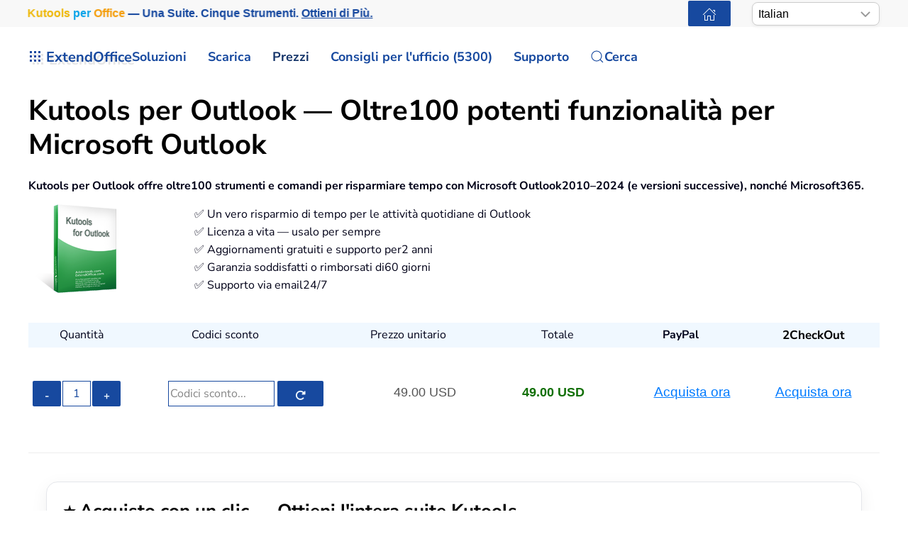

--- FILE ---
content_type: text/html; charset=utf-8
request_url: https://it.extendoffice.com/order/kutools-for-outlook.html
body_size: 18561
content:
<!DOCTYPE html><html lang=it-it dir=ltr><head><meta name=viewport content="width=device-width, initial-scale=1"><link rel=icon href=//cdn.extendoffice.com/images/stories/default_avatar.png sizes=any><link rel=apple-touch-icon href=//cdn.extendoffice.com/images/stories/default_avatar.png><meta charset=utf-8><meta name=robots content="max-snippet:-1, max-image-preview:large, max-video-preview:-1"><meta name=generator content="Joomla! - Open Source Content Management"><link rel=preconnect href=https://cdn.extendoffice.com><link rel=preload href=//cdn.extendoffice.com/images/stories/offcetabs/payment-methods.png as=image fetchpriority=high class=jchoptimize-auto-lcp><link href=//cdn.extendoffice.com/templates/yootheme/css/theme.22.css?1754644300 media=all rel=preload as=style onload="this.rel='stylesheet'"><title>Kutools for Outlook - Oltre 100 funzionalità pratiche e convenienti per Outlook 2019-2010 o Office 365</title><link href=//cdn.extendoffice.com/favicon.ico rel=icon type=image/vnd.microsoft.icon> <script type=application/json class="joomla-script-options new">{"joomla.jtext":{"RLTA_BUTTON_SCROLL_LEFT":"Scroll buttons to the left","RLTA_BUTTON_SCROLL_RIGHT":"Scroll buttons to the right","ERROR":"Errore","MESSAGE":"Messaggio","NOTICE":"Avviso","WARNING":"Attenzione","JCLOSE":"Chiudi","JOK":"OK","JOPEN":"Apri"},"system.paths":{"root":"","rootFull":"https:\/\/it.extendoffice.com\/","base":"","baseFull":"https:\/\/it.extendoffice.com\/"},"csrf.token":"f30ac5ca09b0df3ced421886ef560bbc"}</script><link rel=dns-prefetch href=https://cdn.extendoffice.com><link rel=manifest href=https://cdn.extendoffice.com/manifest.json><meta name=google-adsense-account content=ca-pub-8607818429564656><link rel=canonical href=https://it.extendoffice.com/order/kutools-for-outlook.html /><link rel=alternate hreflang=ar-SA href=https://ar.extendoffice.com/order/kutools-for-outlook.html /><link rel=alternate hreflang=de-DE href=https://de.extendoffice.com/order/kutools-for-outlook.html /><link rel=alternate hreflang=es-ES href=https://es.extendoffice.com/order/kutools-for-outlook.html /><link rel=alternate hreflang=fr-FR href=https://fr.extendoffice.com/order/kutools-for-outlook.html /><link rel=alternate hreflang=it-IT href=https://it.extendoffice.com/order/kutools-for-outlook.html /><link rel=alternate hreflang=ja-JP href=https://ja.extendoffice.com/order/kutools-for-outlook.html /><link rel=alternate hreflang=ko-KR href=https://ko.extendoffice.com/order/kutools-for-outlook.html /><link rel=alternate hreflang=nl-NL href=https://nl.extendoffice.com/order/kutools-for-outlook.html /><link rel=alternate hreflang=pt-PT href=https://pt.extendoffice.com/order/kutools-for-outlook.html /><link rel=alternate hreflang=ru-RU href=https://ru.extendoffice.com/order/kutools-for-outlook.html /><link rel=alternate hreflang=tr-TR href=https://tr.extendoffice.com/order/kutools-for-outlook.html /><link rel=alternate hreflang=zh-CN href=https://zh-cn.extendoffice.com/order/kutools-for-outlook.html /><link rel=alternate hreflang=zh-TW href=https://zh-tw.extendoffice.com/order/kutools-for-outlook.html /><link rel=alternate hreflang=en-US href=https://www.extendoffice.com/order/kutools-for-outlook.html /><link rel=alternate hreflang=x-default href=https://www.extendoffice.com/order/kutools-for-outlook.html /> <script type=application/ld+json data-type=gsd>{"@context":"https://schema.org","@type":"BreadcrumbList","itemListElement":[{"@type":"ListItem","position":1,"name":"Home","item":"https://it.extendoffice.com"},{"@type":"ListItem","position":2,"name":"ExtendOffice Store - Choose Your Favorite Software","item":"https://it.extendoffice.com/order.html"},{"@type":"ListItem","position":3,"name":"Kutools for Outlook||Handy add-ins for Outlook","item":"https://it.extendoffice.com/order/kutools-for-outlook.html"}]}</script> <script type=application/ld+json data-type=gsd>{"@context":"https://schema.org","@type":"Product","productID":"19827-25","name":"Kutools for Outlook: Combines 100+ Handy Functions And Tools For Microsoft Outlook","image":"https://cdn.extendoffice.com/images/stories/shot-kutools-outlook/kutools-outlook-125x125-tm.png","description":"Easily Set Up Auto Reply for Out of Office without Exchange SeverAutomatically CC / BCC Every Sending Email and Easy for Customizing RulesForward Multiple Emails Individually With One-clickPowerful Junk Emails Filter Helps Reduce Unwanted Messages in Your InboxBunch of One-click Operations: Such as Remove Duplicate Emails / Contacts, etc.","sku":"19827-25","mpn":"19827-25","brand":{"@type":"Brand","name":"ExtendOffice"},"offers":{"@type":"Offer","price":"39.00","priceCurrency":"USD","url":"https://it.extendoffice.com/order/kutools-for-outlook.html","itemCondition":"http://schema.org/NewCondition","availability":"http://schema.org/InStoreOnly","priceValidUntil":"2100-12-31T10:00:00"},"aggregateRating":{"@type":"AggregateRating","ratingValue":"4.8","reviewCount":"4532","worstRating":0,"bestRating":5}}</script> <script type=application/ld+json data-type=gsd>{"@context":"https://schema.org","@type":"Product","productID":"19827-13","name":"Using tabs in Microsoft Office applications","image":"https://cdn.extendoffice.com/images/stories/OT-skyyang/office-tab-big.png","description":"With Microsoft Office, you can not view and edit multiple files within a single tabbed window. Office Tab changes this by introducing a tabbed user interface - as seen in web browsers such as Google Chrome, Internet Explorer new versions and Firefox.","sku":"19827-13","mpn":"19827-13","brand":{"@type":"Brand","name":"ExtendOffice"},"offers":{"@type":"Offer","price":"39.00","priceCurrency":"USD","url":"https://it.extendoffice.com/order/kutools-for-outlook.html","itemCondition":"http://schema.org/NewCondition","availability":"http://schema.org/InStoreOnly","priceValidUntil":"2100-12-31T10:00:00"},"aggregateRating":{"@type":"AggregateRating","ratingValue":"4.5","reviewCount":"6831","worstRating":0,"bestRating":5}}</script><style class=jchoptimize-image-attributes>img{max-width:100%;height:auto}</style><style class=jchoptimize-critical-css id=3a8f9c8e5543222fb67d7d2e212477a2b744d6fcd5339608aec500bf07c89c35>.uk-hidden-visually:not(:focus):not(:active):not(:focus-within){position:absolute !important;width:1px !important;height:1px !important;padding:0 !important;border:0 !important;margin:0 !important;overflow:hidden !important;clip-path:inset(50%) !important;white-space:nowrap !important}</style> <script src=//cdn.extendoffice.com/media/com_jchoptimize/cache/js/d93fe545e3bfc8e2c24228ddb18bc08272f40c46a55c12e9f12aec231fe2c632.js></script> <script data-jch=js0>rltaSettings={"switchToAccordions":true,"switchBreakPoint":576,"buttonScrollSpeed":5,"addHashToUrls":true,"rememberActive":true,"wrapButtons":false,"switchBasedOn":"window","animations":"fade,slide","animationSpeed":7,"mode":"click","slideshowInterval":5000,"slideshowRestart":"1","slideshowRestartTimeout":10000,"scroll":"0","scrollOnLinks":"0","scrollOnUrls":"adaptive","scrollOffsetTop":20,"scrollOffsetBottom":20,"useWideScreenScrollOffsets":false,"scrollOffsetBreakPoint":576,"scrollOffsetTopWide":20,"scrollOffsetBottomWide":20}</script> <script>window.yootheme||={};var $theme=yootheme.theme={"i18n":{"close":{"label":"Close"},"totop":{"label":"Back to top"},"marker":{"label":"Open"},"navbarToggleIcon":{"label":"Apri menu"},"paginationPrevious":{"label":"Previous page"},"paginationNext":{"label":"Pagina successiva"},"searchIcon":{"toggle":"Open Search","submit":"Submit Search"},"slider":{"next":"Next slide","previous":"Previous slide","slideX":"Slide %s","slideLabel":"%s of %s"},"slideshow":{"next":"Next slide","previous":"Previous slide","slideX":"Slide %s","slideLabel":"%s of %s"},"lightboxPanel":{"next":"Next slide","previous":"Previous slide","slideLabel":"%s of %s","close":"Close"}}};</script> <script>(function(w,d,s,l,i){w[l]=w[l]||[];w[l].push({'gtm.start':new Date().getTime(),event:'gtm.js'});var f=d.getElementsByTagName(s)[0],j=d.createElement(s),dl=l!='dataLayer'?'&l='+l:'';j.async=true;j.src='https://www.googletagmanager.com/gtm.js?id='+i+dl;f.parentNode.insertBefore(j,f);})(window,document,'script','dataLayer','GTM-M9PVJ2L');</script> <script>if('serviceWorker'in navigator){window.addEventListener('load',function(){navigator.serviceWorker.register('/sw.js').then(function(registration){}).catch(function(error){});});}</script> <script>document.addEventListener("DOMContentLoaded",function(){const e=["https://cdn.extendoffice.com/media/prism/prism.css","https://cdn.extendoffice.com/media/prism/prism.js","https://cdn.extendoffice.com/templates/yootheme/js/lite-yt-embed.js","https://cdn.extendoffice.com/templates/yootheme/css/lite-yt-embed.css","https://cdn.extendoffice.com/templates/yootheme/css/tabsaccordions-theme.css","https://cdn.extendoffice.com/templates/yootheme/css/fontawesome.css","https://cdn.extendoffice.com/templates/yootheme/vendor/assets/uikit/dist/js/uikit-icons-tech-space.min.js"];e.forEach(function(e){let t;e.endsWith(".css")?document.querySelector(`link[href="${e}"]`)||(t=document.createElement("link"),t.rel="stylesheet",t.href=e,document.head.appendChild(t)):e.endsWith(".js")&&!document.querySelector(`script[src="${e}"]`)&&(t=document.createElement("script"),t.src=e,t.defer=!0,e.endsWith("prism.js")&&t.addEventListener("load",function(){Prism.highlightAll()}),document.body.appendChild(t))});});</script> <script>document.addEventListener('DOMContentLoaded',function(){var e=document.createElement('script');e.type='module';e.src="https://cdn.extendoffice.com/media/tabsaccordions/js/script.min.js";e.onload=function(){if(window.RegularLabs&&window.RegularLabs.TabsAccordions&&typeof window.RegularLabs.TabsAccordions.init==='function'){window.RegularLabs.TabsAccordions.init(null)}else{console.error('Initialization function not found or script not loaded correctly')}};e.onerror=function(){console.error('The script failed to load.')};document.body.appendChild(e)});</script><style>.jchoptimize-reduce-dom{min-height:200px}</style> </head><body class=" nocontent-nocontent"><div class="uk-hidden-visually uk-notification uk-notification-top-left uk-width-auto"><div class=uk-notification-message> <a href=#tm-main class=uk-link-reset>Skip to main content</a> </div></div><div class="tm-page-container uk-clearfix"><div class="tm-page uk-margin-auto"> <header class="tm-header-mobile uk-hidden@s"><div class=uk-navbar-container><div class="uk-container uk-container-expand"> <nav class=uk-navbar uk-navbar="{&quot;align&quot;:&quot;center&quot;,&quot;container&quot;:&quot;.tm-header-mobile&quot;,&quot;boundary&quot;:&quot;.tm-header-mobile .uk-navbar-container&quot;}"><div class=uk-navbar-right><div class=uk-navbar-item id=module-968><div class="uk-margin-remove-last-child custom"><style>#log svg{padding-bottom:3px}.shadow{-webkit-filter:drop-shadow( 4px 4px 0 rgba(0,0,0,0.1));filter:drop-shadow( 4px 4px 0 rgba(0,0,0,0.1))}.right-log{margin-right:5px}.at-expanding-share-button .at-expanding-share-button-toggle-bg>span{border-radius:2px !important;z-index:99999}.at-expanding-share-button .at-icon-wrapper{border-radius:2px !important;z-index:99999}div.code-toolbar>.toolbar>.toolbar-item>a,div.code-toolbar>.toolbar>.toolbar-item>button,div.code-toolbar>.toolbar>.toolbar-item>span{color:#fff;font-size:16px;background:#17499F;margin-right:25px}.zoom-in-b{cursor:url(//cdn.extendoffice.com/images/stories/search-plus-b.svg),auto}.navbarW{z-index:800!important}.jlexreview ._btn{background:#17499F!important;color:#ffffff!important}.jlexreview{font-family:'Nunito Sans';font-size:16px;font-weight:400;line-height:1.75;-webkit-text-size-adjust:100%;background:#fff;color:#000118;-webkit-font-smoothing:antialiased;-moz-osx-font-smoothing:grayscale;text-rendering:optimizeLegibility}.is-active{color:#17499F!important}.captcha-container{margin-top:10px;margin-left:5px}.requiredsign{margin-left:45px;font-size:16px;margin-bottom:5px}.ce-cf-container{margin-bottom:10px}</style><div><span class=logofont><a class=uk-link-heading href=/><span id=log class="shadow right-log" uk-icon=grid></span>ExtendOffice</a></span></div></div></div> <a uk-toggle href=#tm-dialog-mobile class=uk-navbar-toggle><div uk-navbar-toggle-icon></div></a> </div></nav> </div> </div><div id=tm-dialog-mobile uk-offcanvas="container: true; overlay: true" mode=slide flip><div class="uk-offcanvas-bar uk-flex uk-flex-column"> <button class="uk-offcanvas-close uk-close-large" type=button uk-close uk-toggle="cls: uk-close-large; mode: media; media: @s"></button><div class=uk-margin-auto-bottom><div class=uk-panel id=module-menu-dialog-mobile><ul class="uk-nav uk-nav-secondary uk-nav-divider uk-nav-accordion" uk-nav="targets: &gt; .js-accordion"> <li class="item-6926 js-accordion uk-parent"><a href>Soluzioni <span uk-nav-parent-icon></span></a> <ul class=uk-nav-sub> <li class=item-6928><a href=/product/office-tab.html>Office Tab</a></li> <li class=item-6929><a href=/product/kutools-for-excel.html>Kutools for Excel</a></li> <li class=item-6930><a href=/product/kutools-for-outlook.html>Kutools for Outlook</a></li> <li class=item-6931><a href=/product/kutools-for-word.html>Kutools for Word</a></li> <li class=item-6932><a href=/product/kutools-for-powerpoint.html>Kutools for PowerPoint</a></li></ul></li> <li class="item-6927 js-accordion uk-parent"><a href>Scarica <span uk-nav-parent-icon></span></a> <ul class=uk-nav-sub> <li class=item-6933><a href=/download/office-tab.html><span class=uk-margin-small-right uk-icon="icon: download;"></span> Office Tab</a></li> <li class=item-6934><a href=/download/kutools-for-excel.html><span class=uk-margin-small-right uk-icon="icon: download;"></span> Kutools for Excel</a></li> <li class=item-6935><a href=/download/kutools-for-outlook.html><span class=uk-margin-small-right uk-icon="icon: download;"></span> Kutools for Outlook</a></li> <li class=item-6936><a href=/download/kutools-for-word.html><span class=uk-margin-small-right uk-icon="icon: download;"></span> Kutools for Word</a></li> <li class="item-6939 uk-nav-divider"></li> <li class=item-6937><a href=/support/uninstall-software.html><span class=uk-margin-small-right uk-icon="icon: info;"></span> Installazione semplificata</a></li> <li class=item-6938><a href=/support/end-user-license-agreement.html><span class=uk-margin-small-right uk-icon="icon: info;"></span> Accordo di Licenza Utente</a></li></ul></li> <li class="item-6940 uk-active js-accordion uk-open uk-parent"><a href>Prezzi <span uk-nav-parent-icon></span></a> <ul class=uk-nav-sub> <li class=item-6941><a href=/order/office-tab.html><span class=uk-margin-small-right uk-icon="icon: cart;"></span> Office Tab</a></li> <li class=item-6942><a href=/order/kutools-for-excel.html><span class=uk-margin-small-right uk-icon="icon: cart;"></span> Kutools for Excel</a></li> <li class="item-6943 uk-active"><a href=/order/kutools-for-outlook.html><span class=uk-margin-small-right uk-icon="icon: cart;"></span> Kutools for Outlook</a></li> <li class=item-6944><a href=/order/kutools-for-word.html><span class=uk-margin-small-right uk-icon="icon: cart;"></span> Kutools for Word</a></li> <li class=item-6946><a href="https://secure.2checkout.com/checkout/buy?merchant=EXTENDOF&amp;tpl=one-column&amp;style=one-column6709c8cf4807c&amp;prod=2YBBDGRNS9%3BT9O366GOHW%3B2GHHY7WZLC%3B3844J8UMU3&amp;qty=1%3B1%3B1%3B1"><span class=uk-margin-small-right uk-icon="icon: cart;"></span> Pacchetto di 4 software</a></li> <li class="item-6945 uk-nav-divider"></li> <li class=item-6947><a href=/support/refund-policy.html><span class=uk-margin-small-right uk-icon="icon: info;"></span> Rimborso entro 60 giorni</a></li></ul></li> <li class="item-6948 js-accordion uk-parent"><a href>Consigli per l'ufficio (5300) <span uk-nav-parent-icon></span></a> <ul class=uk-nav-sub> <li class=item-6949><a href=/documents/excel.html><span class=uk-margin-small-right uk-icon="icon: question;"></span> Come fare Excel (3000+)</a></li> <li class=item-6950><a href=/documents/outlook.html><span class=uk-margin-small-right uk-icon="icon: question;"></span> Come fare per Outlook (1200+)</a></li> <li class=item-6951><a href=/documents/word.html><span class=uk-margin-small-right uk-icon="icon: question;"></span> Come fare per Word (300+)</a></li> <li class="item-6952 uk-nav-divider"></li> <li class=item-6953><a href=/excel/functions.html><span class=uk-margin-small-right uk-icon="icon: file-text;"></span> Funzioni di Excel (498)</a></li> <li class=item-6954><a href=/excel/formulas.html><span class=uk-margin-small-right uk-icon="icon: file-text;"></span> Formule Excel (350)</a></li> <li class=item-6955><a href=/excel/excel-charts.html><span class=uk-margin-small-right uk-icon="icon: camera;"></span> Grafici di Excel</a></li> <li class=item-6956><a href=/outlook-tutorials-home.html><span class=uk-margin-small-right uk-icon="icon: mail;"></span> Guide di Outlook</a></li></ul></li> <li class="item-6957 js-accordion uk-parent"><a href>Supporto <span uk-nav-parent-icon></span></a> <ul class=uk-nav-sub> <li class="item-6958 uk-parent"><a href>Registro delle modifiche</a> <ul> <li class=item-6959><a href=/support/latest-updates/office-tab.html><span class=uk-margin-small-right uk-icon="icon: history;"></span> Office Tab</a></li> <li class=item-6960><a href=/support/latest-updates/kutools-for-excel.html><span class=uk-margin-small-right uk-icon="icon: history;"></span> Kutools for Excel</a></li> <li class=item-6961><a href=/support/latest-updates/kutools-for-outlook.html><span class=uk-margin-small-right uk-icon="icon: history;"></span> Kutools for Outlook</a></li> <li class=item-6962><a href=/support/latest-updates/kutools-for-word.html><span class=uk-margin-small-right uk-icon="icon: history;"></span> Kutools for Word</a></li></ul></li> <li class="item-6963 uk-nav-divider"></li> <li class="item-6964 uk-parent"><a href>Tutorial delle Funzionalità</a> <ul> <li class=item-6965><a href=/product/office-tab/office-tab-feature-demo.html><span class=uk-margin-small-right uk-icon="icon: file-pdf;"></span> Office Tab</a></li> <li class=item-6966><a href=/product/kutools-for-excel/product-tutorials.html><span class=uk-margin-small-right uk-icon="icon: file-pdf;"></span> Kutools for Excel</a></li> <li class=item-6967><a href=/product/kutools-for-outlook/product-tutorials.html><span class=uk-margin-small-right uk-icon="icon: file-pdf;"></span> Kutools for Outlook</a></li> <li class=item-6968><a href=/product/kutools-for-word/product-tutorials.html><span class=uk-margin-small-right uk-icon="icon: file-pdf;"></span> Kutools for Word</a></li></ul></li> <li class="item-6970 uk-nav-divider"></li> <li class="item-6969 uk-parent"><a href>Hai bisogno di aiuto?</a> <ul> <li class=item-6971><a href=/support/retrieveb-license-information.html><span class=uk-margin-small-right uk-icon="icon: chevron-double-right;"></span> Licenza persa?</a></li> <li class=item-6972><a href=/support/bug-report.html><span class=uk-margin-small-right uk-icon="icon: chevron-double-right;"></span> Segnalazione di bug</a></li> <li class="item-6974 uk-nav-divider"></li> <li class=item-6975><a href=/support/about-us.html><span class=uk-margin-small-right uk-icon="icon: user;"></span> Chi siamo</a></li> <li class="item-6976 uk-nav-divider"></li> <li class=item-6977><a href=/support/search.html><span class=uk-margin-small-right uk-icon="icon: search;"></span> Cerca</a></li></ul></li></ul></li></ul></div></div></div></div></header><div class="tm-toolbar tm-toolbar-default uk-visible@s"><div class="uk-container uk-flex uk-flex-middle"><div><div class="uk-grid-medium uk-child-width-auto uk-flex-middle" uk-grid="margin: uk-margin-small-top"><div><div class="uk-panel uk-visible@l" id=module-1070><div class="uk-margin-remove-last-child custom"><p style="margin:0;font:600 16px/1.4 -apple-system,BlinkMacSystemFont,'Segoe UI',Roboto,Helvetica,Arial,sans-serif; white-space:nowrap;"><a href=/product/kutools-for-office.html class=eo-breathe-ads-1 style=color:#17499F;text-decoration:none; aria-label="Kutools for Office — One Suite. Five Tools. Get More Done."><span class=eo-word>Kutools</span> <span class=eo-word>per</span> <span class=eo-word>Office</span> — Una Suite. Cinque Strumenti. <span style=text-decoration:underline;>Ottieni di Più.</span></a></p><style>@keyframes eo-breathe-ads-1{0%,100%{transform:scale(1);text-shadow:none}50%{transform:scale(1.03);text-shadow:0 0 0.65em rgba(23,73,159,.28)}}.eo-breathe-ads-1{display:inline-block;animation:eo-breathe-ads-1 2.6s ease-in-out infinite;transform-origin:center;will-change:transform;backface-visibility:hidden}@media (prefers-reduced-motion:reduce){.eo-breathe-ads-1{animation:none}}</style> <script>(()=>{const palette=["#EFB90A","#2A79C4","#E63946","#2A9D8F","#6D28D9","#0EA5E9","#F59E0B","#10B981"];const container=document.querySelector('a.eo-breathe-ads-1');if(!container)return;const words=container.querySelectorAll('.eo-word');if(!words.length)return;words.forEach(w=>w.style.transition='color .6s ease');const shuffle=(arr)=>{const a=arr.slice();for(let i=a.length-1;i>0;i--){const j=(Math.random()*(i+1))|0;[a[i],a[j]]=[a[j],a[i]];}
return a;};const recolor=()=>{const cols=shuffle(palette);words.forEach((w,i)=>{w.style.color=cols[i%cols.length];});};recolor();const prefersReduced=window.matchMedia&&window.matchMedia('(prefers-reduced-motion: reduce)').matches;if(!prefersReduced){setInterval(recolor,2200);}})();</script></div></div></div><div><div class=uk-panel id=module-1160><div class="uk-margin-remove-last-child custom"><noscript><iframe src="https://www.googletagmanager.com/ns.html?id=GTM-M9PVJ2L" height=0 width=0 style=display:none;visibility:hidden></iframe></noscript></div></div></div></div></div><div class=uk-margin-auto-left><div class="uk-grid-medium uk-child-width-auto uk-flex-middle" uk-grid="margin: uk-margin-small-top"><div><div class=uk-panel id=module-1077><div class="uk-margin-remove-last-child custom"><a href=/ class="uk-button uk-button-primary uk-button-small home-page" aria-label="ExtendOffice Home Page" title="Torna alla Homepage" style=margin-right:0;><span class=uk-icon uk-icon=home></span></a> </div></div></div><div><div class=uk-panel id=module-1082><div class="uk-margin-remove-last-child custom"><div class=custom-select> <select id=languageSelector aria-label="Select Language"> <option value=www class=notranslate>English</option> <option value=ar class=notranslate>Arabic</option> <option value=de class=notranslate>German</option> <option value=es class=notranslate>Spanish</option> <option value=fr class=notranslate>French</option> <option value=it class=notranslate>Italian</option> <option value=ja class=notranslate>Japanese</option> <option value=ko class=notranslate>Korean</option> <option value=nl class=notranslate>Dutch</option> <option value=pt class=notranslate>Portuguese</option> <option value=ru class=notranslate>Russian</option> <option value=tr class=notranslate>Turkish</option> <option value=zh-cn class=notranslate>Chinese (Simplified)</option> <option value=zh-tw class=notranslate>Chinese (Traditional)</option> </select> </div><style>.custom-select{position:relative;display:inline-block;width:180px;font-family:sans-serif}.custom-select select{-webkit-appearance:none;-moz-appearance:none;appearance:none;width:100%;padding:5px 20px 5px 8px;font-size:16px;line-height:1.4;border:1px solid #ccc;border-radius:8px;background:#fff url("data:image/svg+xml,%3Csvg xmlns='http://www.w3.org/2000/svg' width='14' height='8'%3E%3Cpath d='M1 1l6 6 6-6' stroke='%23999' stroke-width='2' fill='none'/%3E%3C/svg%3E") no-repeat right 12px center;box-shadow:0 2px 5px rgba(0,0,0,0.05);cursor:pointer;transition:border-color 0.2s ease,box-shadow 0.2s ease}.custom-select select:hover{border-color:#b3b3b3}.custom-select select:focus{outline:none;border-color:#66afe9;box-shadow:0 0 0 3px rgba(102,175,233,0.25)}.custom-select select option{padding:8px}</style> <script>function getSubdomain(){try{var hostname=window.location.hostname;var parts=hostname.split('.');if(parts.length>2){return parts[0];}
return'www';}catch(error){console.error('Error detecting subdomain:',error);}}
function setCurrentLanguage(){try{var currentLang=getSubdomain();var selector=document.getElementById('languageSelector');if(selector&&selector.querySelector(`option[value="${currentLang}"]`)){selector.value=currentLang;}else{console.error('Language selector or option not found.');}}catch(error){console.error('Error setting current language:',error);}}
document.addEventListener('DOMContentLoaded',function(){try{setCurrentLanguage();document.getElementById('languageSelector').addEventListener('change',function(){var selectedLanguage=this.value;var pathname=window.location.pathname;window.location.href=`https://${selectedLanguage}.extendoffice.com${pathname}`;});}catch(error){console.error('Error initializing language selector:',error);}});</script></div></div></div></div></div></div></div><header class="tm-header uk-visible@s"><div uk-sticky media=@s show-on-up animation=uk-animation-slide-top cls-active=uk-navbar-sticky sel-target=.uk-navbar-container><div class="uk-navbar-container uk-navbar-primary"><div class=uk-container> <nav class=uk-navbar uk-navbar="{&quot;align&quot;:&quot;center&quot;,&quot;container&quot;:&quot;.tm-header &gt; [uk-sticky]&quot;,&quot;boundary&quot;:&quot;.tm-header .uk-navbar-container&quot;}"><div class="uk-navbar-left "><div class="uk-navbar-item uk-visible@m" id=module-958><div class="uk-margin-remove-last-child custom"><style>#log svg{padding-bottom:3px}.shadow{-webkit-filter:drop-shadow(4px 4px 0 rgba(0,0,0,.1));filter:drop-shadow(4px 4px 0 rgba(0,0,0,.1))}.right-log{margin-right:5px}.at-expanding-share-button .at-expanding-share-button-toggle-bg>span{border-radius:2px!important;z-index:99999}.at-expanding-share-button .at-icon-wrapper{border-radius:2px!important;z-index:99999}.at-expanding-share-button[data-position=bottom-right]{bottom:85px!important}.lang-custom{border:2px solid #17499F;border-radius:2px;box-sizing:border-box;color:#FFF;cursor:pointer;padding:1px 1px;margin-left:-24px;font-size:12px!important}div.code-toolbar>.toolbar>.toolbar-item>a,div.code-toolbar>.toolbar>.toolbar-item>button,div.code-toolbar>.toolbar>.toolbar-item>span{color:#fff;font-size:16px;background:#17499F;margin-right:25px}.zoom-in-b{cursor:url(//cdn.extendoffice.com/images/stories/search-plus-b.svg),auto}.navbarW{z-index:800!important}.jlexreview ._btn{background:#17499F!important;color:#fff!important}.jlexreview{font-family:Nunito Sans;font-size:16px;font-weight:400;line-height:1.75;-webkit-text-size-adjust:100%;background:#fff;color:#000118;-webkit-font-smoothing:antialiased;-moz-osx-font-smoothing:grayscale;text-rendering:optimizeLegibility}.captcha-container{margin-top:10px;margin-left:5px}.requiredsign{margin-left:45px;font-size:16px;margin-bottom:5px}.ce-cf-container{margin-bottom:10px}#fd .o-avatar__content img{height:36px!important;width:36px!important;border:2px solid #17499F;margin-top:-2px}@media (min-width:960px):not(.uk-sticky-below)>.uk-navbar-container:not(.uk-navbar){padding-top:10px!important;padding-bottom:10px!important}.icon-eye::before{font-family:'Font Awesome 6 Free';font-weight:900;display:inline-block;font-style:normal;font-variant:normal;text-rendering:auto;-webkit-font-smoothing:antialiased}.icon-eye.open-eye::before{content:"\f06e"}.icon-eye.closed-eye::before{content:"\f070"}.icon-fw{width:1.28571429em;text-align:center}#jreview-listing .re-avatar .re-author-name{word-wrap:break-word}</style><div><span class=logofont><a class=uk-link-heading href=/><span id=log class="shadow right-log" uk-icon=grid></span>ExtendOffice</a></span></div></div></div><div class=uk-navbar-item id=module-menu-navbar><ul class=uk-subnav uk-dropnav="{&quot;boundary&quot;:&quot;false&quot;,&quot;container&quot;:&quot;.tm-header &gt; [uk-sticky]&quot;}"> <li class="item-1272 uk-parent"><a role=button>Soluzioni</a> <div class=uk-dropdown mode=hover><div class="uk-drop-grid uk-child-width-1-1" uk-grid><div><ul class="uk-nav uk-dropdown-nav"> <li class=item-7189><a href=/product/kutools-for-office.html><div>Kutools per Office<div class=tm-subtitle>Una suite. Soluzione completa.</div></div></a></li> <li class=item-1273><a href=/product/office-tab.html>Office Tab</a></li> <li class=item-1274><a href=/product/kutools-for-excel.html>Kutools for Excel</a></li> <li class=item-1276><a href=/product/kutools-for-outlook.html>Kutools for Outlook</a></li> <li class=item-1275><a href=/product/kutools-for-word.html>Kutools for Word</a></li> <li class=item-6798><a href=/product/kutools-for-powerpoint.html>Kutools for PowerPoint</a></li></ul></div></div></div></li> <li class="item-1960 uk-parent"><a href=/download.html>Scarica</a> <div class=uk-dropdown><div class="uk-drop-grid uk-child-width-1-1" uk-grid><div><ul class="uk-nav uk-dropdown-nav"> <li class=item-7190><a href=/download/kutools-for-office.html><div class="uk-grid uk-grid-small"><div class=uk-width-auto><span uk-icon="icon: download;"></span></div><div class=uk-width-expand>Kutools per Office<div class=tm-subtitle>Una suite. Cinque strumenti. Una licenza.</div></div></div></a></li> <li class=item-1965><a href=/download/office-tab.html><span uk-icon="icon: download;"></span> Office Tab</a></li> <li class=item-1966><a href=/download/kutools-for-excel.html><span uk-icon="icon: download;"></span> Kutools for Excel</a></li> <li class=item-1968><a href=/download/kutools-for-outlook.html><span uk-icon="icon: download;"></span> Kutools for Outlook</a></li> <li class=item-1967><a href=/download/kutools-for-word.html><span uk-icon="icon: download;"></span> Kutools for Word</a></li> <li class=item-6799><a href=/download/kutools-for-powerpoint.html><span uk-icon="icon: download;"></span> Kutools for PowerPoint</a></li> <li class=item-1963><a href=/support/uninstall-software.html><span uk-icon="icon: info;"></span> Installazione Semplificata</a></li> <li class=item-1962><a href=/support/end-user-license-agreement.html><span uk-icon="icon: info;"></span> Contratto di Licenza per l'Utente Finale</a></li></ul></div></div></div></li> <li class="item-2404 uk-active uk-parent"><a role=button>Prezzi</a> <div class=uk-dropdown mode=hover><div class="uk-drop-grid uk-child-width-1-1" uk-grid><div><ul class="uk-nav uk-dropdown-nav"> <li class=item-7191><a href=/order/kutools-for-office.html><div class="uk-grid uk-grid-small"><div class=uk-width-auto><span uk-icon="icon: cart;"></span></div><div class=uk-width-expand>Kutools per Office<div class=tm-subtitle>Una suite. Ottimo prezzo</div></div></div></a></li> <li class=item-2408><a href=/order/office-tab.html><span uk-icon="icon: cart;"></span> Office Tab</a></li> <li class=item-2405><a href=/order/kutools-for-excel.html><span uk-icon="icon: cart;"></span> Kutools for Excel</a></li> <li class="item-2406 uk-active"><a href=/order/kutools-for-outlook.html><span uk-icon="icon: cart;"></span> Kutools for Outlook</a></li> <li class=item-2407><a href=/order/kutools-for-word.html><span uk-icon="icon: cart;"></span> Kutools for Word</a></li> <li class=item-6720><a href=/support/refund-policy.html><span uk-icon="icon: info;"></span> Rimborso entro 60 giorni</a></li></ul></div></div></div></li> <li class="item-1277 uk-parent"><a role=button>Consigli per l'ufficio (5300)</a> <div class=uk-dropdown mode=hover><div class="uk-drop-grid uk-child-width-1-1" uk-grid><div><ul class="uk-nav uk-dropdown-nav"> <li class=item-1278><a href=/documents/excel.html><span uk-icon="icon: question;"></span> Suggerimenti e trucchi per Excel (3000+)</a></li> <li class=item-1280><a href=/documents/outlook.html><span uk-icon="icon: question;"></span> Suggerimenti e trucchi per Outlook (1200+)</a></li> <li class=item-1279><a href=/documents/word.html><span uk-icon="icon: question;"></span> Suggerimenti e trucchi per Word (300+)</a></li> <li class=item-2112><a href=/excel/functions.html><span uk-icon="icon: file-text;"></span> Funzioni di Excel (498)</a></li> <li class=item-2113><a href=/excel/formulas.html><span uk-icon="icon: file-text;"></span> Formule Excel (350)</a></li> <li class=item-3063><a href=/excel/excel-charts.html><span uk-icon="icon: camera;"></span> Grafici di Excel</a></li> <li class=item-2636><a href=/outlook-tutorials-home.html><span uk-icon="icon: mail;"></span> Guide di Outlook</a></li> <li class=item-6757><a href="https://chatgpt.com/g/g-6PGB6rbqG-extendoffice?oai-dm=1" target=_blank><span uk-icon="icon: microphone;"></span> ExtendOffice GPT</a></li></ul></div></div></div></li> <li class="item-1281 uk-parent"><a href=/support.html>Supporto</a> <div class=uk-dropdown pos=bottom-center style="width: 800px;"><div class="uk-grid tm-grid-expand uk-grid-margin" uk-grid><div class="uk-width-1-3@m uk-flex-first"><h4> Registro delle modifiche </h4><div><ul class="uk-margin-remove-bottom uk-nav uk-nav-default"> <li class="el-item "> <a class=el-link href=/support/latest-updates/office-tab.html> <span class=el-image uk-icon="icon: clock;"></span> Office Tab </a></li> <li class="el-item "> <a class=el-link href=/support/latest-updates/kutools-for-excel.html> <span class=el-image uk-icon="icon: clock;"></span> Kutools per Excel </a></li> <li class="el-item "> <a class=el-link href=/support/latest-updates/kutools-for-outlook.html> <span class=el-image uk-icon="icon: clock;"></span> Kutools per Outlook </a></li> <li class="el-item "> <a class=el-link href=/support/latest-updates/kutools-for-word.html> <span class=el-image uk-icon="icon: clock;"></span> Kutools per Word </a></li> <li class=uk-nav-divider></li> <li class="el-item "> <a class=el-link href=/support/about-us.html><div class="uk-grid uk-grid-small uk-child-width-expand uk-flex-nowrap uk-flex-middle"><div class=uk-width-auto><span class=el-image uk-icon="icon: user;"></span></div><div> Chi siamo <div class=uk-nav-subtitle>Il nostro team</div></div></div></a></li> </ul> </div> </div><div class="uk-width-1-3@m uk-flex-first"><h4> Tutorial sulle funzionalità </h4><div><ul class="uk-margin-remove-bottom uk-nav uk-nav-default"> <li class="el-item "> <a class=el-link href=/product/office-tab/office-tab-feature-demo.html> <span class=el-image uk-icon="icon: file-pdf;"></span> Office Tab </a></li> <li class="el-item "> <a class=el-link href=/product/kutools-for-excel/product-tutorials.html> <span class=el-image uk-icon="icon: file-pdf;"></span> Kutools per Excel </a></li> <li class="el-item "> <a class=el-link href=/product/kutools-for-outlook/product-tutorials.html> <span class=el-image uk-icon="icon: file-pdf;"></span> Kutools per Outlook </a></li> <li class="el-item "> <a class=el-link href=/product/kutools-for-word/product-tutorials.html> <span class=el-image uk-icon="icon: file-pdf;"></span> Kutools per Word </a></li> <li class=uk-nav-divider></li> <li class="el-item "> <a class=el-link href=/support/search.html><div class="uk-grid uk-grid-small uk-child-width-expand uk-flex-nowrap uk-flex-middle"><div class=uk-width-auto><span class=el-image uk-icon="icon: search;"></span></div><div> Cerca <div class=uk-nav-subtitle>Cerca di più</div></div></div></a></li> </ul> </div> </div><div class="uk-width-1-3@m uk-flex-first"><h4> Hai bisogno di aiuto? </h4><div><ul class="uk-margin-remove-bottom uk-nav uk-nav-default"> <li class="el-item "> <a class=el-link href=/support/retrieveb-license-information.html><div class="uk-grid uk-grid-small uk-child-width-expand uk-flex-nowrap uk-flex-middle"><div class=uk-width-auto><span class=el-image uk-icon="icon: chevron-double-right;"></span></div><div> Recupera licenza <div class=uk-nav-subtitle>Licenza smarrita?</div></div></div></a></li> <li class="el-item "> <a class=el-link href=/support/bug-report.html><div class="uk-grid uk-grid-small uk-child-width-expand uk-flex-nowrap uk-flex-middle"><div class=uk-width-auto><span class=el-image uk-icon="icon: chevron-double-right;"></span></div><div> Segnala un bug <div class=uk-nav-subtitle>Report dei bug</div></div></div></a></li> <li class="el-item "> <a class=el-link href="mailto:support@extendoffice.com?subject=Contact%20ExtendOffice&amp;body=Hello%20ExtendOffice%2C"><div class="uk-grid uk-grid-small uk-child-width-expand uk-flex-nowrap uk-flex-middle"><div class=uk-width-auto><span class=el-image uk-icon="icon: mail;"></span></div><div> Contattaci <div class=uk-nav-subtitle>Email 24/7</div></div></div></a></li> </ul> </div> </div></div></div></li> <li class=item-6008><a href=/support/search.html><span uk-icon="icon: search;"></span> Cerca</a></li></ul></div><div class="uk-navbar-item uk-visible@l" id=module-1043><div class="uk-margin-remove-last-child custom"></div></div></div><div class=uk-navbar-right><div class=uk-navbar-item id=module-1088><div class="uk-margin-remove-last-child custom"><style>.fa-plus:before{content:"\2b"}.fa-chevron-up:before{content:"\f077"}.fa-youtube:before{content:"\f167"}.fa-tv:before{content:"\f26c"}.fa-check:before{content:"\f00c"}.fa-times:before{content:"\f00d"}.fa-anchor:before{content:"\f13d"}.fa-arrow-rotate-right:before{content:"\f01e"}.fa-user-lock:before{content:"\f502"}.fa-user-shield:before{content:"\f505"}.fa-gem:before{content:"\f3a5"}.fa-face-smile:before{content:"\f118"}.fa-comment:before{content:"\f075"}.fa-clock-rotate-left:before{content:"\f1da"}.fa-star:before{content:"\f005"}.fa-envelope-circle-check:before{content:"\e4e8"}.fa-paperclip:before{content:"\f0c6"}.fa-object-ungroup:before{content:"\f248"}.fa-print:before{content:"\f02f"}.fa-redo:before{content:"\f2f9"}.fa-border-all:before{content:"\f84c"}.fa-download:before{content:"\f019"}.fa-cart-arrow-down:before{content:"\f218"}.fa-users:before{content:"\f0c0"}.fa-newspaper:before{content:"\f1ea"}.fa-square-plus:before{content:"\f0fe"}.fa-square-minus:before{content:"\f146"}.fa-exclamation-triangle:before{content:"\f071"}.fa-ellipsis-h:before{content:"\f141"}.fa-quote-left:before{content:"\f10d"}.fa,.fa-brands,.fa-classic,.fa-regular,.fa-sharp,.fa-solid,.fab,.fad,.fal,.far,.fas{-moz-osx-font-smoothing:grayscale;-webkit-font-smoothing:antialiased;font-style:normal;font-variant:normal;text-rendering:auto;line-height:1}.fa{font-family:var(--fa-style-family,"Font Awesome 6 Free");font-weight:var(--fa-style,900)}.fa,.fa-brands,.fa-classic,.fa-regular,.fa-sharp,.fa-solid,.fab,.far,.fas{display:var(--fa-display,inline-block)}.fa-classic,.fa-regular,.fa-solid,.far,.fas{font-family:"Font Awesome 6 Free"}.fa-text-height:before{content:"\f034"}.fa-angle-double-down:before,.fa-angles-down:before{content:"\f103"}.fa-envelopes-bulk:before,.fa-mail-bulk:before{content:"\f674"}.fa-file-clipboard:before,.fa-paste:before{content:"\f0ea"}.fa-lightbulb:before{content:"\f0eb"}.fa-magic-wand-sparkles:before,.fa-wand-magic-sparkles:before{content:"\e2ca"}.fa-angle-double-right:before,.fa-angles-right:before{content:"\f101"}.fa-screwdriver-wrench:before,.fa-tools:before{content:"\f7d9"}.fa-list-alt:before,.fa-rectangle-list:before{content:"\f022"}.fa-images:before{content:"\f302"}.fa-drivers-license:before,.fa-id-card:before{content:"\f2c2"}.fa-eraser:before{content:"\f12d"}.fa-magnifying-glass:before,.fa-search:before{content:"\f002"}.fa-robot:before{content:"\f544"}.fa-chart-column:before{content:"\e0e3"}.fa-comment-alt:before,.fa-message:before{content:"\f27a"}.fa-flag:before{content:"\f024"}.fa-fire:before{content:"\f06d"}.fa-check-circle:before,.fa-circle-check:before{content:"\f058"}.fa-circle-question:before,.fa-question-circle:before{content:"\f059"}.fa-envelope:before{content:"\f0e0"}.fa-american-sign-language-interpreting:before,.fa-asl-interpreting:before,.fa-hands-american-sign-language-interpreting:before,.fa-hands-asl-interpreting:before{content:"\f2a3"}.fa-clock-four:before,.fa-clock:before{content:"\f017"}.fa-bug:before{content:"\f188"}.fa-gauge-high:before,.fa-tachometer-alt-fast:before,.fa-tachometer-alt:before{content:"\f625"}.fa-chalkboard-teacher:before,.fa-chalkboard-user:before{content:"\f51c"}.fa-allergies:before,.fa-hand-dots:before{content:"\f461"}.fa-sr-only,.fa-sr-only-focusable:not(:focus),.sr-only,.sr-only-focusable:not(:focus){position:absolute;width:1px;height:1px;padding:0;margin:-1px;overflow:hidden;clip:rect(0,0,0,0);white-space:nowrap;border-width:0}.fa-fw{text-align:center;width:1.25em}:host,:root{--fa-style-family-brands:"Font Awesome 6 Brands";--fa-font-brands:normal 400 1em/1 "Font Awesome 6 Brands";--fa-font-regular:normal 400 1em/1 "Font Awesome 6 Free";--fa-style-family-classic:"Font Awesome 6 Free";--fa-font-solid:normal 900 1em/1 "Font Awesome 6 Free"}.fa,.fab,.fad,.fal,.far,.fas{display:inline-block}.fa-at:before{content:"\f1fa"}.fa-charging-station:before{content:"\f5e7"}.fa-headset:before{content:"\f590"}.fa-reply:before{content:"\f3e5"}.fa-tachometer-alt:before{content:"\f3fd"}.sr-only{position:absolute;width:1px;height:1px;padding:0;margin:-1px;overflow:hidden;clip:rect(0,0,0,0);border:0}.fdi.fa,.fdi.fas{font-weight:900}.fdi.fa:before,.fdi.fab:before,.fdi.far:before{font-weight:inherit}</style></div></div></div></nav> </div> </div> </div> </header><div class="tm-top uk-section-default uk-section uk-padding-remove-top uk-padding-remove-bottom"><div class=uk-container><div class=uk-panel id=module-399><div class="uk-margin-remove-last-child custom"><h1 style="margin-top: 0px;">Kutools per Outlook — Oltre100 potenti funzionalità per Microsoft Outlook</h1><div style=" margin-bottom: 20px;"><p style="margin-bottom: 10px;"><strong>Kutools per Outlook offre oltre100 strumenti e comandi per risparmiare tempo con Microsoft Outlook2010–2024 (e versioni successive), nonché Microsoft365.</strong></p><table style="width: 100%; margin-top: 10px;"> <tbody> <tr> <td rowspan=2 style="width: 168px;"><p><img src=//cdn.extendoffice.com/images/stories/shot-kutools-outlook/kutools-outlook-125x125-tm.png alt="Kutools for Outlook" width=125 height=125 loading=lazy></p></td> <td rowspan=2 style="padding-left: 30px;" valign=top><ul style="list-style-type: none;"> <li><p style="margin: 1px auto; line-height: 24px;">✅ Un vero risparmio di tempo per le attività quotidiane di Outlook</p></li> <li><p style="margin: 1px auto; line-height: 24px;">✅ Licenza a vita — usalo per sempre</p></li> <li><p style="margin: 1px auto; line-height: 24px;">✅ Aggiornamenti gratuiti e supporto per2 anni</p></li> <li><p style="margin: 1px auto; line-height: 24px;">✅ Garanzia soddisfatti o rimborsati di60 giorni</p></li> <li><p style="margin: 1px auto; line-height: 24px;">✅ Supporto via email24/7</p></li> </ul> </td> </tr> </tbody> </table> </div><div class="uk-margin-remove-last-child custom"><script src=https://cdn.extendoffice.com/media/order-js/kto2check.js></script><div class=responsive-table><table border=0 class=cTabPanelDetail cellpadding=3 bgcolor=white> <tbody> <tr style="text-align: left; background-color: #f0f8ff; height: 35px;"> <td style="text-align: center; padding: 0; border: 0!important;">Quantità</td> <td style="text-align: center; padding: 0 5px; border: 0!important;">Codici sconto</td> <td style="text-align: center; padding: 0; border: 0!important;">Prezzo unitario</td> <td style="text-align: center; padding: 0 10px; border: 0!important;">Totale</td> <td style="text-align: center; padding: 0 40px; border: 0!important;"><strong>PayPal</strong></td> <td style="text-align: center; padding: 0 40px; border: 0!important;"><h5 style="margin: 0;"><strong>2CheckOut</strong></h5></td> </tr> <tr> <td colspan=4 style="border: 0!important;"><form name=order_sheet id=order_sheet><table> <tbody> <tr> <td style="border: 0!important;"><input name=total_qty type=hidden id=total_qty readonly=readonly> <input type=button value=- id=minus class=uk-button title=Meno style="float: left; background-color: #f0f8ff; color: #17499F; margin-right: 0;"> <input name=widget_qty type=text value=1 id=widget_qty class=uk-search-input style="text-align: center; color: #17499F; width: 40px; float: left; background-color: #fff; border: 1px solid #17499F;" tabindex=1 title="Numero di licenza" oninput="if(this.value == 0) this.value = 1; else this.value = this.value.replace(/[^\d]/g, '') || '1';"> <input type=button value=+ id=plus class=uk-button title=Più style="float: left; background-color: #f0f8ff; color: #17499F; margin-left: 0;"> <input name=widget_price type=hidden value=49.00 id=widget_price readonly=readonly></td> <td style="border: 0!important;" align=center><div style="margin-top: 36px;">&nbsp;</div><input name=coupcode type=text class=uk-search-input style="margin-top: -36px; height: 36px; width: 150px; background-color: #fff; border: 1px solid #17499F;" placeholder="Codici sconto..." onfocus="this.placeholder=''" onblur="this.placeholder='Coupon codes...'"> <button type=button class=uk-button title="Applica codici sconto" onclick=applyCoupon(); style="background-color: #17499F; color: #f0f8ff; margin-top: -36px; margin-left: 0;"> <i class="fas fa-redo"></i> </button> <br> <input name=c_note type=text value="  " id=c_note style="width: 150px; background-color: #fff; cursor: auto;" disabled=disabled readonly=readonly></td> <td style="border: 0!important;"><input name=price_per_widget type=text value="49.00 USD" id=price_per_roll style="width: 180px; font-size: 1.1em; background-color: #fff; text-align: center; cursor: auto; " title="Prezzo per licenza" disabled=disabled readonly=readonly></td> <td style="border: 0!important;"><div style="margin-top: 10px;">&nbsp;</div><input name=total_price type=text value="49.00 USD" id=total_price style="width: 130px; font-size: 1.1em; color: #f55a42; background-color: #fff; padding-bottom: 10px; text-align: center; float: left; cursor: auto;" title="Prezzo totale" disabled=disabled readonly=readonly> <br> <input name=original_price type=text value="" id=original_price style="width: 130px; color: #f55a42; text-align: center; float: left; margin-top: 13px; background-color: #fff; text-decoration: line-through; cursor: auto;" title="Prezzo originale" disabled=disabled readonly=readonly></td> </tr> </tbody> </table> </form></td> <td align=center style="border: 0!important; padding-left: 40px;"><form action=https://www.paypal.com/cgi-bin/webscr method=post name=paypal target=_blank id=paypal><input type=hidden name=cmd value=_xclick> <input type=hidden name=business value=sales@extendoffice.com> <input type=hidden name=lc value=US> <input type=hidden name=item_name value="Kutools for Outlook"> <input type=hidden name=amount value=49.00> <input type=hidden name=currency_code value=USD> <input type=hidden name=button_subtype value=services> <input type=hidden name=no_note value=1> <input type=hidden name=no_shipping value=1> <input type=hidden name=quantity value=1> <input type=hidden name=on0 value="Coupon Codes"> <input type=hidden name=on1 value=Discount> <input type=hidden name=os0 value=N/A> <input type=hidden name=os1 value=0> <input type=hidden name=return value=/order/order-complete-kutools-for-outlook.html> <input type=hidden name=cancel_return value=/order/kutools-for-outlook.html> <input type=hidden name=bn value=PP-BuyNowBF:btn_paypal_xpressCheckout.gif:NonHosted> <button type=submit title="Completa acquisto con PayPal" style="cursor:pointer; background:none; border:none; color:#007BFF; text-decoration:underline; font-size: 14pt;" onclick=updatePayPal();>Acquista ora</button> <img src=https://www.paypal.com/zh_XC/i/scr/pixel.gif alt="" width=1 height=1 border=0 loading=lazy></form></td> <td align=center style="border: 0!important;"><form id=kto-2checkout><button type=button style="cursor:pointer; background:none; border:none; color:#007BFF; text-decoration:underline; font-size: 14pt;" title="Completa acquisto con2CheckOut" onclick="return update2Check();">Acquista ora</button></form></td> </tr> </tbody> </table> </div><style>input[type=button]{background-color:#17499F;border:none;color:#fff;padding:3px 10px;text-decoration:none;margin:1px 2px}#plus,#minus{background-color:#17499F !important;color:#f0f8ff !important;margin-top:4px;width:40px;line-height:36px}#plus{margin-left:2px !important}#minus{margin-right:2px !important}#widget_qty{margin-top:4px !important;line-height:32px}#total_price{color:#137009 !important;font-weight:bolder}.uk-button{height:36px}table.cTabPanelDetail{height:150px}#c_note{width:257px !important;font-size:small;margin-top:-12px;margin-left:25px}.responsive-table{width:100%;overflow-x:auto}@media screen and (max-width:600px){.cTabPanelDetail td{padding:6px !important;font-size:14px !important}#widget_qty,#total_price,#original_price,#price_per_roll,input[type="text"],input[type="button"],button{font-size:14px !important;width:100% !important;box-sizing:border-box}form{width:100%}.uk-button{width:100%;margin-top:5px}td[align="center"]{display:block;text-align:center !important;margin-top:10px}button{font-size:16px !important}}</style></div><hr><div style="max-width:1100px;margin:40px auto;padding:24px;
            border:1px solid #e5e7eb;border-radius:16px;
            box-shadow:0 6px 24px rgba(2,6,23,.06);
            display:flex;align-items:center;gap:24px;flex-wrap:wrap;background:#fff;"><div style="flex:1 1 700px;min-width:280px;"><h2 style="margin:0 0 12px;font-size:26px;line-height:1.3;">⭐ Acquisto con un clic — Ottieni l'intera suite Kutools</h2><p style="margin:0 0 14px;color:#475569;line-height:1.7;">Acquista la <strong>Kutools for Office Suite</strong> una sola volta e goditi tutti gli add-in al miglior prezzo! Include tutto ciò di cui hai bisogno per una maggiore efficienza:</p><ul style="margin:0 0 18px;padding-left:20px;line-height:1.8;color:#334155;"> <li>Kutools per Excel</li> <li>Kutools per Outlook</li> <li>Kutools per Word</li> <li>Office Tab Pro</li> <li>Kutools for PowerPoint</li> </ul><p style="margin:0 0 16px;font-size:18px;font-weight:700;color:#dc2626;">Prezzo originale: <s>$196</s> &nbsp; → &nbsp; Prezzo Suite: <span style=color:#16a34a;>$129</span></p> <a href=/order/kutools-for-office.html style="display:inline-block;background:#2563eb;color:#fff;text-decoration:none;
              padding:12px 20px;border-radius:999px;font-weight:700;
              box-shadow:0 8px 20px rgba(37,99,235,.25);"> Acquista la Suite adesso e risparmia </a></div><div style="flex:1 1 300px;min-width:260px;"><img src=//cdn.extendoffice.com/images/stories/Kutools-for-office/5-in-1-toolkits.png alt="Kutools for Office Suite — Excel, Outlook, Word, PowerPoint, Office Tab" style=width:50%;height:auto;display:block; loading=lazy></div></div><div class="uk-margin-remove-last-child custom"><script>window.addEventListener('load',function(){var url=window.location.href;var activeLinks=document.querySelectorAll('.navbarW li .active');activeLinks.forEach(function(link){link.classList.remove('active');});var navLinks=document.querySelectorAll('.navbarW li a');navLinks.forEach(function(link){if(link.href===url){link.parentElement.classList.add('active');}});});</script><style>.navbarW{list-style-type:none;margin:0;padding:0;overflow:hidden;background-color:#17499F;line-height:1.75 !important}.navbarW li{float:left;padding-bottom:0}.navbarW li a{display:block;color:white;text-align:center;padding:14px 16px;text-decoration:none}.navbarW li a:hover{background-color:#f8f9fa;color:#17499f;font-weight:800}.navbarW .active a{color:#000;cursor:default;font-weight:800;pointer-events:none}</style><ul class=navbarW uk-sticky="start: 200"> <li><a href=/product/kutools-for-outlook.html><i class="fa-solid fa-border-all"></i> Panoramica</a></li> <li><a href=/download/kutools-for-outlook.html>Download</a></li> <li><a href=/order/kutools-for-outlook.html><i class="fas fa-cart-arrow-down"></i> Acquista</a></li> <li><a href=/product/kutools-for-outlook/product-tutorials.html><i class="far fa-question-circle"></i> Guide</a></li> <li><a href=/support/latest-updates/kutools-for-outlook.html><i class="fas fa-newspaper"></i> Novità</a></li> </ul></div><ul uk-tab> <li><a href=#>Sconto quantità</a></li> <li><a href=#>Informazioni di pagamento</a></li> </ul><ul class="uk-switcher uk-margin"> <li><div class="uk-margin-remove-last-child custom"><h4 style="margin-top:12px; margin-bottom:15px;"><strong> <i class="fa fa-arrow-circle-o-right" style="color: #006cab;" aria-hidden=true></i> Risparmia denaro con la licenza a volume </strong></h4><div>Per ulteriori informazioni, contattaci a: <a href=mailto:sales@extendoffice.com>sales@extendoffice.com</a>. <br><br></div><div class=responsive-table><table border=1 class=cTabPanelDetail style="width: 100%;" cellspacing=0 cellpadding=3 align=left> <tbody style="text-align: left;"> <tr style="text-align: left;"> <td style="text-align: center;"><strong>Sequenza di licenze</strong></td> <td style="text-align: center;"><strong>Sconto %</strong></td> <td style="text-align: center;"><strong>USD</strong></td> <td style="text-align: center;"><strong>EUR</strong></td> <td style="text-align: center;"><strong>GBP</strong></td> <td style="text-align: center;"><strong>AUD</strong></td> <td style="text-align: center;"><strong>CAD</strong></td> <td style="text-align: center;"><strong>JPY</strong></td> </tr> <tr> <td>1</td> <td style="text-align: center;">0.00%</td> <td style="text-align: center;">49.00</td> <td colspan=5 rowspan=13 style="text-align: center;"><br>Il prezzo in valuta diversa può variare in base al tasso di cambio.</td> </tr> <tr> <td>2–4</td> <td style="text-align: center;">15.00%</td> <td style="text-align: center;">41.65</td> </tr> <tr> <td>5–9</td> <td style="text-align: center;">25.00%</td> <td style="text-align: center;">36.75</td> </tr> <tr> <td>10–24</td> <td style="text-align: center;">32.50%</td> <td style="text-align: center;">33.08</td> </tr> <tr> <td>25–49</td> <td style="text-align: center;">40.00%</td> <td style="text-align: center;">29.40</td> </tr> <tr> <td>50–99</td> <td style="text-align: center;">45.00%</td> <td style="text-align: center;">26.95</td> </tr> <tr> <td>100–249</td> <td style="text-align: center;">50.00%</td> <td style="text-align: center;">24.50</td> </tr> <tr> <td>250–499</td> <td style="text-align: center;">55.00%</td> <td style="text-align: center;">22.05</td> </tr> <tr> <td>500–999</td> <td style="text-align: center;">60.00%</td> <td style="text-align: center;">19.60</td> </tr> <tr> <td>1000–2499</td> <td style="text-align: center;">65.00%</td> <td style="text-align: center;">17.15</td> </tr> <tr> <td>2500–4999</td> <td style="text-align: center;">70.00%</td> <td style="text-align: center;">14.70</td> </tr> <tr> <td>5000–9999</td> <td style="text-align: center;">75.00%</td> <td style="text-align: center;">12.25</td> </tr> <tr> <td>10000+</td> <td style="text-align: center;">80.00%</td> <td style="text-align: center;">9.80</td> </tr> </tbody> </table> </div><style>.responsive-table{width:100%;overflow-x:auto}.responsive-table table{width:100%;border-collapse:collapse;min-width:600px}@media screen and (max-width:600px){.responsive-table table{font-size:14px}.responsive-table td,.responsive-table th{padding:6px}}</style></div></li> <li><div class="uk-margin-remove-last-child custom"><h4 style="margin-top: 15px;"><i class="fa fa-arrow-circle-o-right" style="color: #006cab;" aria-hidden=true></i> Ulteriori informazioni sui pagamenti</h4><div><div style="float: left;"><img src=//cdn.extendoffice.com/images/stories/offcetabs/payment-methods.png alt=payment width=517 height=68></div></div><table class="uk-table uk-table-divider uk-table-hover"> <tbody> <tr> <td style="padding-left: 5px; width: 12%;">&nbsp;</td> <td style="padding-left: 5px;"><strong>2CheckOut | <a href="https://secure.avangate.com/support/?merchant=EXTENDOF&amp;template=Three-column+checkout+%28Most+popular%29+1&amp;lang=en" title="Need Help?" target=_blank rel=noopener>Hai bisogno di aiuto?</a></strong></td> <td style="padding-left: 5px;"><strong>PayPal</strong></td> </tr> <tr> <td style="padding-left: 5px;">Prezzo e valuta</td> <td colspan=2 style="padding-left: 5px;" valign=middle>Sono supportate più valute. I prezzi finali sono calcolati in base ai tassi di cambio attuali.</td> </tr> <tr> <td style="padding-left: 5px;">Metodi di pagamento disponibili</td> <td style="padding-left: 5px;" valign=top><p>Carta di credito, <br>Bonifico bancario, <br>Assegno/Vaglia, <br>Fax - Carta di credito, <br>PayPal, <br>Fattura, <br>Telefono.</p></td> <td style="padding-left: 5px;" valign=top><span class=cColor_Green1><strong><br></strong>Carta di credito, <br>Bonifico bancario, <br>Assegno/Vaglia, <br>Fax - Carta di credito,<br>Fattura.</span></td> </tr> <tr> <td style="padding-left: 5px;">Maggiori informazioni</td> <td style="padding-left: 5px;" valign=top><p><br>1. Una volta elaborato il pagamento, le informazioni sulla licenza verranno inviate automaticamente al tuo indirizzo email.<strong><a href=/support/receive-nothing-after-order.html>Non hai ricevuto la tua licenza</a></strong>.</p><p>2. Vuoi una copia fisica del software? Puoi aggiungere un CD di backup durante il checkout. Per maggiori dettagli, visita: <strong><a href=/support/order-backup-cd.html target=_blank rel="noopener noreferrer">Ordina un CD di backup</a></strong>.</p><p>3. Potrebbero essere applicate tasse locali in base al tuo paese e al metodo di pagamento selezionato. Le informazioni dettagliate sulle tasse verranno mostrate durante il checkout. <a href=https://verifone.cloud/docs/2checkout/Documentation/07Commerce/Taxes/Tax_regulations title="Tax regulations of 2CheckOut" target=_blank rel=noopener>Regolamenti fiscali</a></p></td> <td style="padding-left: 5px;" valign=top><p><br>1. Elaboriamo l'ordine dopo il pagamento e le informazioni sulla licenza verranno inviate al tuo indirizzo email. Puoi scaricare gratuitamente il software dal nostro sito web. Non ci sono differenze tra la versione a pagamento e la versione di prova gratuita. <strong>Nota: Se utilizzi PayPal con più indirizzi email, controlla l'email predefinita del tuo account PayPal.</strong></p><p>2. Se non hai ricevuto le informazioni sulla licenza dopo il pagamento, prova a controllare la cartella spam della tua casella di posta oppure visita: <strong><a href=/support/receive-nothing-after-order.html>Non hai ricevuto la licenza</a></strong>.</p></td> </tr> </tbody> </table><p style="float: left;">Se hai domande o hai bisogno di assistenza, <strong>non esitare a </strong> <strong><a href="mailto:support@extendoffice.com?subject=Contact%20ExtendOffice&amp;body=Hello%20Support%2C">contattarci via email.</a></strong></p></div></li> </ul></div></div></div></div><main id=tm-main class="tm-main uk-section uk-section-default"><div class=uk-container><div id=system-message-container aria-live=polite></div><div class="com-content-category category-list"><div class="content-category nocontent-nocontent"><form action="https://it.extendoffice.com/order/kutools-for-outlook.html?days=46" method=post name=adminForm id=adminForm class=com-content-category__articles><div> <input type=hidden name=filter_order value=""> <input type=hidden name=filter_order_Dir value=""> <input type=hidden name=limitstart value=""> <input type=hidden name=task value=""> </div></form></div></div></div></main><footer class=jchoptimize-reduce-dom><template class=jchoptimize-reduce-dom__template><div class="uk-section-default uk-section"><div class=uk-container><div class="uk-grid tm-grid-expand uk-grid-collapse uk-child-width-1-1 uk-margin-small"><div class=uk-width-1-1><div class="uk-margin-remove-top uk-margin-remove-bottom"><div class="uk-grid uk-child-width-1-1 uk-grid-row-small" uk-grid><div><div class=uk-panel id=module-806><div class="uk-margin-remove-last-child custom"><button id=return-to-top title="Vai all'inizio" onclick=topFunction()><i class="fa-solid fa-chevron-up"></i></button><style>#return-to-top{display:none;position:fixed;bottom:90px;right:10%;border:none;outline:none;background:#17499F;color:white;padding:16px;border-radius:2px;box-shadow:0 2px 4px 0 rgb(0 0 0 / 30%);z-index:99999}@media (max-width:1350px){#return-to-top{right:0}}#return-to-top:hover{background-color:#17599F}</style> <script>window.onload=function(){var mybutton=document.getElementById("return-to-top");scrollFunction();window.onscroll=function(){scrollFunction();};function scrollFunction(){if(document.body.scrollTop>200||document.documentElement.scrollTop>200){mybutton.style.display="block";}else{mybutton.style.display="none";}}}</script> <script>function topFunction(){document.body.scrollTop=0;document.documentElement.scrollTop=0;}</script></div></div></div><div><div class=uk-panel id=module-1002><div class="uk-grid tm-grid-expand uk-child-width-1-1 uk-grid-margin"><div class=uk-width-1-1><div class="uk-card uk-card-body uk-card-default"><div class="uk-margin-remove-last-child custom"><script>(function(){document.querySelectorAll('input[type="button"].subbutton[onclick*="submitAcymForm"]').forEach(button=>{button.addEventListener('click',()=>{const interval=setInterval(()=>{const successBox=document.querySelector('.acym_module_success[class*="message_formAcym"]');if(!successBox||!successBox.textContent.trim())return;clearInterval(interval);const messageText=successBox.textContent.trim().toLowerCase();const match=successBox.className.match(/message_formAcym(\d+)/);if(!match)return;const formId='formAcym'+match[1];const form=document.getElementById(formId);const wrapper=document.getElementById('acym_module_'+formId);if(form){const container=form.closest('.acym_fulldiv');if(container)container.style.display='none';}
successBox.remove();let displayMsg='';if(messageText.includes('already subscribed')){displayMsg='<i class="fa fa-info-circle"></i> You have already subscribed.';}else if(messageText.includes('confirm')){displayMsg='<i class="fa fa-check-circle"></i> An e-mail has been sent to confirm your subscription';}else{displayMsg='<i class="fa fa-info-circle"></i> '+successBox.textContent.trim();}
if(wrapper&&!wrapper.querySelector('.acym-subscribe-success-msg')){const msgBox=document.createElement('div');msgBox.className='uk-alert uk-alert-success acym-subscribe-success-msg';msgBox.innerHTML=displayMsg;wrapper.appendChild(msgBox);}},100);});});})();</script><style>.acym_module_form input{max-width:100% !important}.cell{height:40px}</style><div class=uk-panel><h3 class=uk-panel-title><i class="fa fa-envelope" style="color: #17499F;"></i> <span style="color: #155;">Iscriviti alla Newsletter</span></h3> <script src="//cdn.extendoffice.com/media/com_acym/js/libraries/email-misspelled.min.js?v=960"></script><script src="//cdn.extendoffice.com/media/com_acym/js/module.min.js?v=960"></script><script>if(typeof acymModule==='undefined'){var acymModule=[];acymModule['emailRegex']=/^[a-z0-9!#$%&\'*+\/=?^_`{|}~-]+(?:\.[a-z0-9!#$%&\'*+\/=?^_`{|}~-]+)*\@([a-z0-9-]+\.)+[a-z0-9]{2,20}$/i;acymModule['NAMECAPTION']='Name';acymModule['NAME_MISSING']='Please enter your name';acymModule['EMAILCAPTION']='Email';acymModule['VALID_EMAIL']='Please enter a valid e-mail address';acymModule['VALID_EMAIL_CONFIRMATION']='Email field and email confirmation field must be identical';acymModule['CAPTCHA_MISSING']='The captcha is invalid, please try again';acymModule['NO_LIST_SELECTED']='Please select the lists you want to subscribe to';acymModule['NO_LIST_SELECTED_UNSUB']='Please select the lists you want to unsubscribe from';acymModule['ACCEPT_TERMS']='Please check the Terms and Conditions / Privacy policy';}</script><script>window.addEventListener("DOMContentLoaded",(event)=>{acymModule["excludeValuesformAcym87681"]=[];acymModule["excludeValuesformAcym87681"]["1"]="Name";acymModule["excludeValuesformAcym87681"]["2"]="Email";});</script><div class="acym_module " id=acym_module_formAcym87681><div class=acym_fulldiv id=acym_fulldiv_formAcym87681 style="text-align: left"><form enctype=multipart/form-data id=formAcym87681 name=formAcym87681 method=POST action="/component/acym/frontusers.html?tmpl=component" onsubmit="return submitAcymForm('subscribe','formAcym87681', 'acymSubmitSubForm')"><div class=acym_module_form><table class=acym_form> <tr> <td class="acyfield_1 acyfield_text"><input name=user[name] placeholder=Name data-required={&quot;type&quot;:&quot;text&quot;,&quot;message&quot;:&quot;&quot;} value="" data-authorized-content="{&quot;0&quot;:&quot;all&quot;,&quot;regex&quot;:&quot;&quot;,&quot;message&quot;:&quot;Incorrect value for the field Name&quot;}" type=text class="cell  "><div class=acym__field__error__block data-acym-field-id=1></div></td><td class="acyfield_2 acyfield_text"><input id=email_field_446 name=user[email] placeholder=Email value="" data-authorized-content="{&quot;0&quot;:&quot;all&quot;,&quot;regex&quot;:&quot;&quot;,&quot;message&quot;:&quot;Incorrect value for the field Email&quot;}" required type=email class="cell acym__user__edit__email  "><ul acym-data-field=email_field_446 class=acym_email_suggestions style="display: none;"></ul><div class=acym__field__error__block data-acym-field-id=2></div></td><td class=captchakeymodule><script src="https://www.google.com/recaptcha/api.js?render=explicit&hl=it" defer async></script><div id=formAcym87681-captcha data-size=invisible class=acyg-recaptcha data-sitekey=6LfNlLsZAAAAANivcymx0ChoZ2zfjQE7BnKWX8a7 data-captchaname=acym_ireCaptcha></div></td> <td class=acysubbuttons><noscript><div class="onefield fieldacycaptcha"> Please enable the javascript to submit this form </div></noscript><input type=button class="btn btn-primary button subbutton" value=Subscribe name=Submit onclick="try{ return submitAcymForm('subscribe','formAcym87681', 'acymSubmitSubForm'); }catch(err){alert('The form could not be submitted '+err);return false;}"/> </td> </tr> </table> </div> <input type=hidden name=ctrl value=frontusers /> <input type=hidden name=task value=notask /> <input type=hidden name=option value=com_acym /> <input type=hidden name=ajax value=1 /> <input type=hidden name=successmode value=toptemp /> <input type=hidden name=acy_source value="Module n°797"/> <input type=hidden name=hiddenlists value=7949 /> <input type=hidden name=fields value=name,email /> <input type=hidden name=acyformname value=formAcym87681 /> <input type=hidden name=acysubmode value=mod_acym /> <input type=hidden name=confirmation_message value=""/> </form></div></div><div class=uk-alert data-uk-alert><p><i class="fa fa-envelope"></i> Iscriviti alla newsletter per rimanere sempre aggiornato con noi. La newsletter fornisce informazioni sugli ultimi aggiornamenti software e sui codici sconto dei nostri prodotti. NON ti invieremo email indesiderate né condivideremo le tue informazioni con altre aziende.</p></div></div></div></div><div class="uk-panel uk-margin uk-visible@m"><nav class="uk-navbar-container uk-width-1-1" uk-navbar><div class="uk-navbar-left uk-width-1-1"><ul class="uk-navbar-nav uk-width-1-1" uk-grid> <li><a href=/>Home</a></li> <li><a href=/documents.html> <span uk-icon=lifesaver></span> Conoscenza</a></li> <li><a href=/support.html> <span uk-icon=user></span> Supporto</a></li> <li><a href=/privacy-policy.html><span uk-icon=info></span> Informativa sulla Privacy</a></li> <li><a href=/support/about-us.html><span uk-icon=user></span> Chi Siamo</a></li> </ul> </div> </nav></div></div></div><div class="uk-grid tm-grid-expand uk-grid-divider uk-grid-margin" uk-grid><div class="uk-width-1-5@m uk-width-auto@l"><div class=uk-text-lead> Seguici </div><div class=uk-margin uk-scrollspy="target: [uk-scrollspy-class];"><ul class="uk-child-width-auto uk-grid-small uk-flex-inline uk-flex-middle" uk-grid> <li class=el-item> <a class="el-link uk-icon-button" href=https://www.facebook.com/ExtendOffice aria-label="Follow ExtendOffice Facebook" rel=noreferrer><span uk-icon="icon: facebook;"></span></a></li> <li class=el-item> <a class="el-link uk-icon-button" href="http://twitter.com/intent/follow?source=followbutton&amp;variant=1.0&amp;screen_name=extendoffice" aria-label="Follow ExtendOffice Twitter" rel=noreferrer><span uk-icon="icon: twitter;"></span></a></li> <li class=el-item> <a class="el-link uk-icon-button" href="http://www.youtube.com/c/ExtendOffice99?sub_confirmation=1" aria-label="ExtendOffice Youtube Channel" rel=noreferrer><span uk-icon="icon: youtube;"></span></a></li> </ul></div></div><div class="uk-width-3-5@m uk-width-expand@l"><div><div>Copyright © 2009 - 2025 www.extendoffice.com. | Tutti i diritti riservati. Supportato da ExtendOffice.</div><div>Microsoft e il logo di Office sono marchi o marchi registrati di Microsoft Corporation negli Stati Uniti e/o in altri paesi.</div><div><a href=https://sectigo.com/trust-seal target=_blank rel="noopener noreferrer" style="font-family: arial; font-size: 10px; color: #212121; text-decoration: none;"><img src=//cdn.extendoffice.com/images/stories/seal/sectigo_trust_seal_sm.png srcset="//cdn.extendoffice.com/images/stories/seal/sectigo_trust_seal_sm.png, //cdn.extendoffice.com/images/stories/seal/sectigo_trust_seal_sm_2x.png 2x" alt="Protected by Sectigo SSL" width=164 height=64 border=0 loading=lazy></a></div></div></div><div class="uk-width-1-5@m uk-width-small@l uk-visible@m"><div class="uk-panel uk-margin uk-visible@m"><p><button id=return-to-top title="Torna su" onclick=topFunction()><span class=uk-icon uk-icon=chevron-up></span></button></p><p> <script>window.onload=function(){var mybutton=document.getElementById("return-to-top");window.onscroll=function(){scrollFunction();};function scrollFunction(){if(document.body.scrollTop>200||document.documentElement.scrollTop>200){if(mybutton){mybutton.style.display="block";}}else{if(mybutton){mybutton.style.display="none";}}}}</script> <script>function topFunction(){document.body.scrollTop=0;document.documentElement.scrollTop=0;}</script> </p></div></div></div></div></div></div></div></div></div></div></div></template></footer></div></div><link rel=stylesheet href=//cdn.extendoffice.com/media/com_jchoptimize/cache/css/33c8995ed6642984fbd3f3999d6b73bb74c4c44dc5b6fda228b63a8285e6d483.css type=jchoptimize-text/css> <script src="//cdn.extendoffice.com/media/com_jchoptimize/cache/js/33c8995ed6642984fbd3f3999d6b73bb18370d247ef509b87bb852719a58df12.js" type="jchoptimize-text/nomodule"></script> <script src="//cdn.extendoffice.com/media/com_jchoptimize/cache/js/33c8995ed6642984fbd3f3999d6b73bb97a803a63f4dd506888293f24ea5b7fa.js" type="jchoptimize-text/nomodule"></script> <script src=//cdn.extendoffice.com/media/com_jchoptimize/cache/js/d93fe545e3bfc8e2c24228ddb18bc0822f223c94e2ce79b48243dc2a5560d738.js async></script> <script src=//cdn.extendoffice.com/media/com_jchoptimize/cache/js/d93fe545e3bfc8e2c24228ddb18bc08296be8e3beb79dfd1fd0557f229f1a024.js async></script> <script src=//cdn.extendoffice.com/media/com_jchoptimize/cache/js/d93fe545e3bfc8e2c24228ddb18bc0822cb9064d2c9912ec0603cf7239435875.js async></script> </body> </html>

--- FILE ---
content_type: application/javascript
request_url: https://cdn.extendoffice.com/media/order-js/kto2check.js
body_size: 1765
content:
var discnt = 0;
var coup_valid = 0;
var prevCoupval = null;
var coupval = null;

function Dollar(val) {
  var str, pos, rnd = 0;
  if (val < 0.995) rnd = 1;
  str = escape(val * 1.0 + 0.005001 + rnd);
  pos = str.indexOf(".");
  if (pos > 0) str = str.substring(rnd, pos + 3);
  return str;
}

function cal_price(discnt) {
    var widget_qty = parseInt(document.order_sheet.widget_qty.value);
    if (isNaN(widget_qty) === true) {
        widget_qty = 0;
    }

    var qty_total = widget_qty;
    var price_per_widget;
    
	if ((qty_total == 0) || (qty_total == "") || (isNaN(qty_total) === true)) {
			price_per_widget = 0;
	}
		if ((qty_total == 1) && (qty_total == 1)) {
			price_per_widget = 49.00;
	}
		if ((qty_total >= 2) && (qty_total <= 4)) {
			price_per_widget = 41.65;
	}
		if ((qty_total >= 5) && (qty_total <= 9)) {
			price_per_widget = 36.75;
	}
		if ((qty_total >= 10) && (qty_total <= 24)) {
			price_per_widget = 33.08;
	}
		if ((qty_total >= 25) && (qty_total <= 49)) {
			price_per_widget = 29.40;
	}
		if ((qty_total >= 50) && (qty_total <= 99)) {
			price_per_widget = 26.95;
	}
		if ((qty_total >= 100) && (qty_total <= 249)) {
			price_per_widget = 24.50;
	}
		if ((qty_total >= 250) && (qty_total <= 499)) {
			price_per_widget = 22.05;
	}
		if ((qty_total >= 500) && (qty_total <= 999)) {
			price_per_widget = 19.60;
	}
		if ((qty_total >= 1000) && (qty_total <= 2499)) {
			price_per_widget = 17.15;
	}
		if ((qty_total >= 2500) && (qty_total <= 4999)) {
			price_per_widget = 14.70;
	}
		if ((qty_total >= 5000) && (qty_total <= 9999)) {
			price_per_widget = 12.25;
	}
		if (qty_total >= 10000) {
			price_per_widget = 9.80;
	}
	
	var total_price = price_per_widget * qty_total;
	var original_price = 49.00;
	var original_total_price = original_price * qty_total;
	document.getElementById('original_price').value = original_total_price.toFixed(2) + " USD";

	// Apply the discount if it is valid
	if (coup_valid === 1) {
    total_price -= total_price * (discnt / 100.0);
	}


    document.order_sheet.total_qty.value = qty_total;
    document.order_sheet.widget_qty.value = qty_total;
    document.order_sheet.price_per_widget.value = price_per_widget.toFixed(2) + " USD";
    document.order_sheet.total_price.value = total_price.toFixed(2) + " USD";
	
	updatePayPal();
}

function applyCoupon() {

    var localCoupVal = document.order_sheet.coupcode.value;

    if (localCoupVal === prevCoupval) {
        return;
    }

    prevCoupval = localCoupVal;

    if (localCoupVal) {
        fetch('https://www.extendoffice.com/index.php?option=com_ajax&plugin=myplugin&method=getCoupons&format=json', {
            method: 'POST',
            headers: {
                'Content-Type': 'application/x-www-form-urlencoded',
            },
            body: 'coupon=' + localCoupVal,
        })
        .then(response => response.json())
        .then(data => {
            if (data.success && data.data[0].success && typeof Number(data.data[0].data) === "number" && Number(data.data[0].data) > 0) {
                discnt = Number(data.data[0].data);
                coup_valid = 1;
				cal_price(discnt);
				coupval = localCoupVal;
				updatePayPal();
                document.getElementById("c_note").value = "Valid coupon codes, " + discnt + "% Off";
            } else {
                discnt = 0;
                coup_valid = 0;
				coupval = null;
				updatePayPal();
                document.getElementById("c_note").value = "Invalid coupon or an error occurred!";
            }
        });
    }
}

function updatePayPal() {
    var des = document.paypal.item_name.value;
    var per = document.order_sheet.price_per_widget.value.replace(/[^\d\.]*/g, '');
    var qty = document.order_sheet.widget_qty.value.replace(/[^\d\.]*/g, '');

    if (coup_valid > 0) {
        var discountedAmount = parseFloat(per) - parseFloat(per) * (discnt / 100.0);
        document.paypal.amount.value = discountedAmount.toFixed(2);
        document.paypal.os0.value = coupval || 'N/A'; 
        document.paypal.os1.value = discnt + "% OFF";
    } else {
        document.paypal.amount.value = per;
        document.paypal.os0.value = 'N/A'; 
    }

    document.paypal.item_name.value = des;
    document.paypal.quantity.value = qty;
}

function updateShareit() {
    var qty = document.order_sheet.widget_qty.value;
    var url;
    if (coup_valid === 0) {
        url = "https://order.shareit.com/cart/add?vendorid=200280773&PRODUCT[300908505]=" + qty + "&languageid=1&currency=USD";
    } else {
        var coupval = document.order_sheet.coupcode.value;
        url = "https://order.shareit.com/cart/add?vendorid=200280773&PRODUCT[300908505]=" + qty + "&cartcoupon=1&COUPON1=" + coupval + "&languageid=1&currency=USD";
    }
    window.open(url, '_blank');
    return false;
}

function update2Check() {
    var qty = encodeURIComponent(document.order_sheet.widget_qty.value);
    var url = "https://secure.2checkout.com/checkout/buy?";
    var params = "merchant=EXTENDOF&tpl=one-column&style=one-column6709c8cf4807c&prod=T9O366GOHW&qty=" + qty;

    if (coup_valid !== 0) {
        var coupval = encodeURIComponent(document.order_sheet.coupcode.value);
        params += "&coupon=" + coupval;
    }

    url += params;

    window.open(url, '_blank');
    return false;
}

function AddOne() {
    var widget_qty = parseInt(document.order_sheet.total_qty.value);
    if (isNaN(widget_qty)) {
        widget_qty = 0;
    } 
    widget_qty += 1;
    document.order_sheet.widget_qty.value = widget_qty;
    cal_price(discnt);
}

function SubOne() {
    var widget_qty = parseInt(document.order_sheet.widget_qty.value);
    if (isNaN(widget_qty) || widget_qty <= 1) {
        return;
    } 
    widget_qty -= 1;
    document.order_sheet.widget_qty.value = widget_qty;
    cal_price(discnt);
}

window.addEventListener('load', function() {
    var sb = document.getElementById("minus");
    var ad = document.getElementById("plus");

    if(sb){
        sb.removeEventListener("click", SubOne);
        sb.addEventListener("click", SubOne);
    }
    if(ad){
        ad.removeEventListener("click", AddOne);
        ad.addEventListener("click", AddOne);
    }
	
   // Add two more event listeners
   document.order_sheet.widget_qty.addEventListener('change', function() {
	cal_price(discnt);
  });
});

window.addEventListener("pageshow", function(event) {
		var historyTraversal = event.persisted ||
			(typeof window.performance != "undefined" &&
				window.performance.navigation.type === 2);
		if (historyTraversal) {
			window.location.reload(true);
		}
});